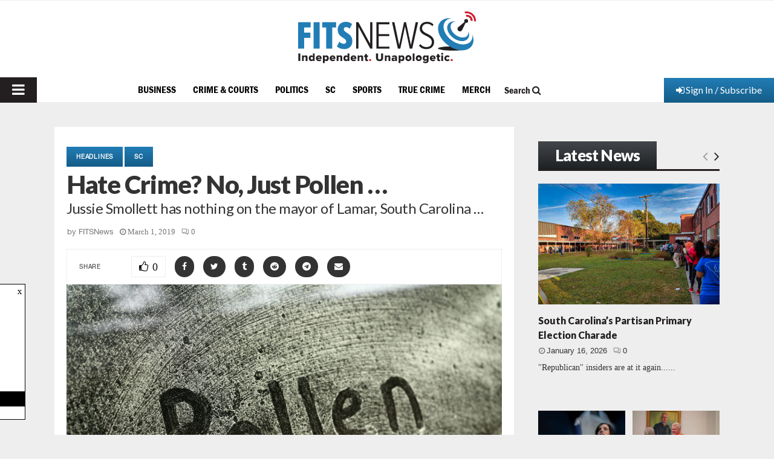

--- FILE ---
content_type: text/html; charset=utf-8
request_url: https://www.google.com/recaptcha/api2/aframe
body_size: 269
content:
<!DOCTYPE HTML><html><head><meta http-equiv="content-type" content="text/html; charset=UTF-8"></head><body><script nonce="zzoGoCQ4ZIepYjIZV1YD-A">/** Anti-fraud and anti-abuse applications only. See google.com/recaptcha */ try{var clients={'sodar':'https://pagead2.googlesyndication.com/pagead/sodar?'};window.addEventListener("message",function(a){try{if(a.source===window.parent){var b=JSON.parse(a.data);var c=clients[b['id']];if(c){var d=document.createElement('img');d.src=c+b['params']+'&rc='+(localStorage.getItem("rc::a")?sessionStorage.getItem("rc::b"):"");window.document.body.appendChild(d);sessionStorage.setItem("rc::e",parseInt(sessionStorage.getItem("rc::e")||0)+1);localStorage.setItem("rc::h",'1768687524570');}}}catch(b){}});window.parent.postMessage("_grecaptcha_ready", "*");}catch(b){}</script></body></html>